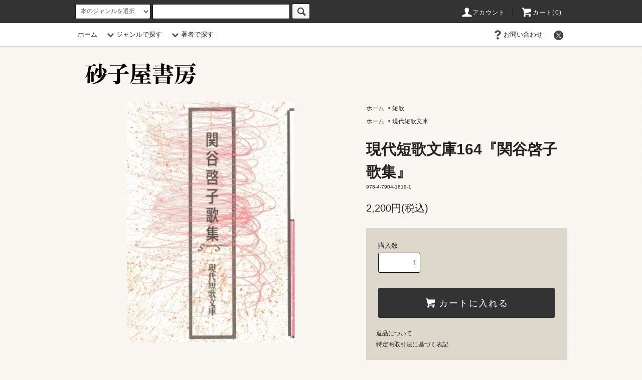

--- FILE ---
content_type: text/html; charset=EUC-JP
request_url: https://www.sunagoya.com/?pid=166301115
body_size: 11152
content:
<!DOCTYPE html PUBLIC "-//W3C//DTD XHTML 1.0 Transitional//EN" "http://www.w3.org/TR/xhtml1/DTD/xhtml1-transitional.dtd">
<html xmlns:og="http://ogp.me/ns#" xmlns:fb="http://www.facebook.com/2008/fbml" xmlns:mixi="http://mixi-platform.com/ns#" xmlns="http://www.w3.org/1999/xhtml" xml:lang="ja" lang="ja" dir="ltr">
<head>
<meta http-equiv="content-type" content="text/html; charset=euc-jp" />
<meta http-equiv="X-UA-Compatible" content="IE=edge,chrome=1" />
<title>現代短歌文庫164『関谷啓子歌集』 - 砂子屋書房</title>
<meta name="Keywords" content="現代短歌文庫164『関谷啓子歌集』,sunagoya,砂子屋書房,短歌,俳句,詩,評論" />
<meta name="Description" content="砂子屋書房は歌集・詩集を中心に、良作を出版・販売している出版社です" />
<meta name="Author" content="" />
<meta name="Copyright" content="GMOペパボ" />
<meta http-equiv="content-style-type" content="text/css" />
<meta http-equiv="content-script-type" content="text/javascript" />
<link rel="stylesheet" href="https://www.sunagoya.com/css/framework/colormekit.css" type="text/css" />
<link rel="stylesheet" href="https://www.sunagoya.com/css/framework/colormekit-responsive.css" type="text/css" />
<link rel="stylesheet" href="https://img07.shop-pro.jp/PA01461/965/css/2/index.css?cmsp_timestamp=20260101090704" type="text/css" />
<link rel="stylesheet" href="https://img07.shop-pro.jp/PA01461/965/css/2/product.css?cmsp_timestamp=20260101090704" type="text/css" />

<link rel="alternate" type="application/rss+xml" title="rss" href="https://www.sunagoya.com/?mode=rss" />
<link rel="shortcut icon" href="https://img07.shop-pro.jp/PA01461/965/favicon.ico?cmsp_timestamp=20260116131334" />
<script type="text/javascript" src="//ajax.googleapis.com/ajax/libs/jquery/1.11.0/jquery.min.js" ></script>
<meta property="og:title" content="現代短歌文庫164『関谷啓子歌集』 - 砂子屋書房" />
<meta property="og:description" content="砂子屋書房は歌集・詩集を中心に、良作を出版・販売している出版社です" />
<meta property="og:url" content="https://www.sunagoya.com?pid=166301115" />
<meta property="og:site_name" content="砂子屋書房" />
<meta property="og:image" content="https://img07.shop-pro.jp/PA01461/965/product/166301115.jpg?cmsp_timestamp=20220126132900"/>
<meta property="og:type" content="product" />
<meta property="product:price:amount" content="2200" />
<meta property="product:price:currency" content="JPY" />
<meta property="product:product_link" content="https://www.sunagoya.com?pid=166301115" />
<script>
  var Colorme = {"page":"product","shop":{"account_id":"PA01461965","title":"\u7802\u5b50\u5c4b\u66f8\u623f"},"basket":{"total_price":0,"items":[]},"customer":{"id":null},"inventory_control":"none","product":{"shop_uid":"PA01461965","id":166301115,"name":"\u73fe\u4ee3\u77ed\u6b4c\u6587\u5eab164\u300e\u95a2\u8c37\u5553\u5b50\u6b4c\u96c6\u300f","model_number":"978-4-7904-1819-1","stock_num":null,"sales_price":2000,"sales_price_including_tax":2200,"variants":[],"category":{"id_big":2684299,"id_small":0},"groups":[{"id":2546486}],"members_price":2000,"members_price_including_tax":2200}};

  (function() {
    function insertScriptTags() {
      var scriptTagDetails = [];
      var entry = document.getElementsByTagName('script')[0];

      scriptTagDetails.forEach(function(tagDetail) {
        var script = document.createElement('script');

        script.type = 'text/javascript';
        script.src = tagDetail.src;
        script.async = true;

        if( tagDetail.integrity ) {
          script.integrity = tagDetail.integrity;
          script.setAttribute('crossorigin', 'anonymous');
        }

        entry.parentNode.insertBefore(script, entry);
      })
    }

    window.addEventListener('load', insertScriptTags, false);
  })();
</script>

<script async src="https://www.googletagmanager.com/gtag/js?id=G-4RM9TKL4VD"></script>
<script>
  window.dataLayer = window.dataLayer || [];
  function gtag(){dataLayer.push(arguments);}
  gtag('js', new Date());
  
      gtag('config', 'G-4RM9TKL4VD', (function() {
      var config = {};
      if (Colorme && Colorme.customer && Colorme.customer.id != null) {
        config.user_id = Colorme.customer.id;
      }
      return config;
    })());
  
  </script><script type="text/javascript">
  document.addEventListener("DOMContentLoaded", function() {
    gtag("event", "view_item", {
      currency: "JPY",
      value: Colorme.product.sales_price_including_tax,
      items: [
        {
          item_id: Colorme.product.id,
          item_name: Colorme.product.name
        }
      ]
    });
  });
</script><script async src="https://zen.one/analytics.js"></script>
</head>
<body>
<meta name="colorme-acc-payload" content="?st=1&pt=10029&ut=166301115&at=PA01461965&v=20260120023915&re=&cn=a1a72e2c5769cfa0b510c89ccf1cfab0" width="1" height="1" alt="" /><script>!function(){"use strict";Array.prototype.slice.call(document.getElementsByTagName("script")).filter((function(t){return t.src&&t.src.match(new RegExp("dist/acc-track.js$"))})).forEach((function(t){return document.body.removeChild(t)})),function t(c){var r=arguments.length>1&&void 0!==arguments[1]?arguments[1]:0;if(!(r>=c.length)){var e=document.createElement("script");e.onerror=function(){return t(c,r+1)},e.src="https://"+c[r]+"/dist/acc-track.js?rev=3",document.body.appendChild(e)}}(["acclog001.shop-pro.jp","acclog002.shop-pro.jp"])}();</script>
<script async src="https://www.googletagmanager.com/gtag/js?id=G-4RM9TKL4VD"></script>
<script>
  window.dataLayer = window.dataLayer || [];
  function gtag(){dataLayer.push(arguments);}
  gtag('js', new Date());

  gtag('config', 'G-4RM9TKL4VD');
</script>

<script src="https://img.shop-pro.jp/tmpl_js/76/jquery.tile.js"></script>
<script src="https://img.shop-pro.jp/tmpl_js/76/jquery.skOuterClick.js"></script>
<script src="https://img.shop-pro.jp/tmpl_js/76/smoothscroll.js"></script>
<script src="https://img.shop-pro.jp/tmpl_js/76/utility.index.js"></script>

<div class="cart_in_modal__bg show_while_cart_in_connecting spinner" style="display: none;"></div>
<div id="wrapper">	
  <div id="header">
    <div class="header_top">
      <div class="header_top_inner container">
        <form action="https://www.sunagoya.com/" method="GET" class="search_form visible-desktop">
          <input type="hidden" name="mode" value="srh" /><input type="hidden" name="sort" value="n" />
          <select name="cid" class="search_select">
            <option value="">本のジャンルを選択</option>
                          <option value="2684299,0">短歌</option>
                          <option value="2684304,0">詩</option>
                          <option value="2684306,0">評論</option>
                          <option value="2684307,0">俳句</option>
                          <option value="2684308,0">学術</option>
                          <option value="2684309,0">小説</option>
                          <option value="2684310,0">エッセイ</option>
                          <option value="2684311,0">その他</option>
                      </select>
          <input type="text" name="keyword" class="search_box" />
          <button class="btn_search btn btn-xs"><i class="icon-lg-b icon-search"></i></button>
        </form>
        <ul class="header_nav_headline inline visible-desktop">
          <li>
            <a href="https://www.sunagoya.com/?mode=myaccount"><i class="icon-lg-w icon-user"></i>アカウント</a>
          </li>
                    <li class="headline_viewcart">
                        <a href="https://www.sunagoya.com/cart/proxy/basket?shop_id=PA01461965&shop_domain=sunagoya.com"><i class="icon-lg-w icon-cart"></i>カート(0)</span></a>
                      </li>
        </ul>
        <div class="header_nav_phone hidden-desktop">
          <span class="nav_btn_phone"><i class="icon-lg-w icon-list"></i>メニュー</span>
          <div class="header_nav_lst_phone">
            <ul class="unstyled">
              <li>
                <a href="./">ホーム</a>
              </li>
              <li>
                                <a href="https://www.sunagoya.com/cart/proxy/basket?shop_id=PA01461965&shop_domain=sunagoya.com">カートを見る</a>
                              </li>
              <li>
                <a href="https://www.sunagoya.com/?mode=myaccount">アカウント</a>
              </li>
                                                        <li>
                <a href="https://sunagoyabook.shop-pro.jp/customer/inquiries/new">お問い合わせ</a>
              </li>
            </ul>
          </div>
        </div>
      </div>
    </div>
    <div class="header_mid hidden-phone">
      <div class="header_mid_inner container">
        <div class="header_nav_global">
          <ul class="header_nav_global_left inline">
            <li><a href="./">ホーム</a></li>
            <li class="header_nav_global_left_category">
              <a href="javascript:void(0)"><i class="icon-lg-b icon-chevron_down"></i>ジャンルで探す</a>
              <div class="header_nav_global_box header_nav_global_box_catogory row">
                <p class="header_nav_global_box_heading col col-lg-3">
BOOK GENRE SEARCH</p>
                <div class="header_nav_global_box_detail col col-lg-9 row">
                                                                                    
                                            <ul class="row header_nav_global_box_lists col col-lg-4 col-md-4 col-sm-6 col-xs-12 unstyled">
                                        <li>
                      <a href="https://www.sunagoya.com/?mode=cate&cbid=2684299&csid=0&sort=n">
                        短歌
                      </a>
                    </li>
                                                                                                  <li>
                      <a href="https://www.sunagoya.com/?mode=cate&cbid=2684304&csid=0&sort=n">
                        詩
                      </a>
                    </li>
                                                                                                  <li>
                      <a href="https://www.sunagoya.com/?mode=cate&cbid=2684306&csid=0&sort=n">
                        評論
                      </a>
                    </li>
                                          </ul>
                      <ul class="row header_nav_global_box_lists col col-lg-4 col-md-4 col-sm-6 col-xs-12 unstyled">
                                                                                                  <li>
                      <a href="https://www.sunagoya.com/?mode=cate&cbid=2684307&csid=0&sort=n">
                        俳句
                      </a>
                    </li>
                                                                                                  <li>
                      <a href="https://www.sunagoya.com/?mode=cate&cbid=2684308&csid=0&sort=n">
                        学術
                      </a>
                    </li>
                                                                                                  <li>
                      <a href="https://www.sunagoya.com/?mode=cate&cbid=2684309&csid=0&sort=n">
                        小説
                      </a>
                    </li>
                                          </ul>
                      <ul class="row header_nav_global_box_lists col col-lg-4 col-md-4 col-sm-6 col-xs-12 unstyled">
                                                                                                  <li>
                      <a href="https://www.sunagoya.com/?mode=cate&cbid=2684310&csid=0&sort=n">
                        エッセイ
                      </a>
                    </li>
                                                                                                  <li>
                      <a href="https://www.sunagoya.com/?mode=cate&cbid=2684311&csid=0&sort=n">
                        その他
                      </a>
                    </li>
                                                              </ul>
                                                      </div>
              </div>
            </li>
                                          <li class="header_nav_global_left_group">
									<a href="javascript:void(0)"><i class="icon-lg-b icon-chevron_down"></i>著者で探す</a>
                  <div class="header_nav_global_box header_nav_global_box_group row">
                    <p class="header_nav_global_box_heading col col-lg-3">Auther SEARCH</p>
                    <div class="header_nav_global_box_detail col col-lg-9 row">
                                          
                                          <ul class="row header_nav_global_box_lists col col-lg-4 col-md-4 col-sm-6 col-xs-12 unstyled">
                            <li>
                <a href="https://www.sunagoya.com/?mode=grp&gid=2546486&sort=n">
                  現代短歌文庫
                </a>
              </li>
                                                                    <li>
                <a href="https://www.sunagoya.com/?mode=grp&gid=2546804&sort=n">
                  現代詩人文庫
                </a>
              </li>
                                                                    <li>
                <a href="https://www.sunagoya.com/?mode=grp&gid=2505136&sort=n">
                  馬場あき子
                </a>
              </li>
                                                                    <li>
                <a href="https://www.sunagoya.com/?mode=grp&gid=2505137&sort=n">
                  岡井隆
                </a>
              </li>
                                                                    <li>
                <a href="https://www.sunagoya.com/?mode=grp&gid=2505157&sort=n">
                  篠　弘
                </a>
              </li>
                                                                    <li>
                <a href="https://www.sunagoya.com/?mode=grp&gid=2505149&sort=n">
                  山中智恵子
                </a>
              </li>
                                                                    <li>
                <a href="https://www.sunagoya.com/?mode=grp&gid=2505147&sort=n">
                  森岡貞香
                </a>
              </li>
                                                                    <li>
                <a href="https://www.sunagoya.com/?mode=grp&gid=2505154&sort=n">
                  石田比呂志
                </a>
              </li>
                                    </ul>
                      <ul class="row header_nav_global_box_lists col col-lg-4 col-md-4 col-sm-6 col-xs-12 unstyled">
                                                                    <li>
                <a href="https://www.sunagoya.com/?mode=grp&gid=2505155&sort=n">
                  尾崎左永子
                </a>
              </li>
                                                                    <li>
                <a href="https://www.sunagoya.com/?mode=grp&gid=2505140&sort=n">
                  河野裕子
                </a>
              </li>
                                                                    <li>
                <a href="https://www.sunagoya.com/?mode=grp&gid=2505142&sort=n">
                  小池光
                </a>
              </li>
                                                                    <li>
                <a href="https://www.sunagoya.com/?mode=grp&gid=2505144&sort=n">
                  永田和宏
                </a>
              </li>
                                                                    <li>
                <a href="https://www.sunagoya.com/?mode=grp&gid=2505146&sort=n">
                  吉川宏志
                </a>
              </li>
                                                                    <li>
                <a href="https://www.sunagoya.com/?mode=grp&gid=2505158&sort=n">
                  伊藤一彦
                </a>
              </li>
                                                                    <li>
                <a href="https://www.sunagoya.com/?mode=grp&gid=2505159&sort=n">
                  久々湊盈子
                </a>
              </li>
                                                                    <li>
                <a href="https://www.sunagoya.com/?mode=grp&gid=2505160&sort=n">
                  日高堯子
                </a>
              </li>
                                    </ul>
                      <ul class="row header_nav_global_box_lists col col-lg-4 col-md-4 col-sm-6 col-xs-12 unstyled">
                                                                    <li>
                <a href="https://www.sunagoya.com/?mode=grp&gid=2505161&sort=n">
                  阿木津英
                </a>
              </li>
                                                                    <li>
                <a href="https://www.sunagoya.com/?mode=grp&gid=2505163&sort=n">
                  久我田鶴子
                </a>
              </li>
                                                                    <li>
                <a href="https://www.sunagoya.com/?mode=grp&gid=2505162&sort=n">
                  島田修三
                </a>
              </li>
                                                                    <li>
                <a href="https://www.sunagoya.com/?mode=grp&gid=2505165&sort=n">
                  米川千嘉子
                </a>
              </li>
                                                                    <li>
                <a href="https://www.sunagoya.com/?mode=grp&gid=2505166&sort=n">
                  大辻隆弘
                </a>
              </li>
                                                                    <li>
                <a href="https://www.sunagoya.com/?mode=grp&gid=2505167&sort=n">
                  紀野　恵
                </a>
              </li>
                                                                    <li>
                <a href="https://www.sunagoya.com/?mode=grp&gid=2505168&sort=n">
                  加藤治郎
                </a>
              </li>
                                                                    <li>
                <a href="https://www.sunagoya.com/?mode=grp&gid=2505148&sort=n">
                  安永蕗子
                </a>
              </li>
                                                  </ul>
                    </div>
                  </div>
                </li>
                          						
                      </ul>
          <ul class="header_nav_global_right inline">
                                    <li class="visible-desktop"><a href="https://sunagoyabook.shop-pro.jp/customer/inquiries/new"><i class="icon-lg-b icon-help"></i>お問い合わせ</a></li>
            <li>



                                                            <ul class="header_nav_global_social inline">
                  <li><a href="https://x.com/SuNaGoYa_shobou"><i class="icon-lg-b icon-c_twitter"></i></a></li>
                </ul>
            


            </li>
          </ul>
        </div>
      </div>
    </div>
    <div class="header_btm container clearfix">
              <h1 class="header_logo"><a href="./"><img src="https://img07.shop-pro.jp/PA01461/965/PA01461965.png?cmsp_timestamp=20260116131334" alt="砂子屋書房" /></a></h1>
      


                                   <p class="header_lead">砂子屋書房は歌集・詩集を中心に、<br>良作を出版・販売している出版社です</p>
      


                                   <!-- <ul class="header_nav_global_social inline visible-phone">
            <li><a href="https://x.com/SuNaGoYa_shobou"><i class="icon-lg-b icon-c_twitter"></i></a></li>
            <li><a href=""><i class="icon-lg-b icon-c_facebook"></i></a></li>
            <li><a href=""><i class="icon-lg-b icon-c_google"></i></a></li>
            <li><a href=""><i class="icon-lg-b icon-c_pinterest"></i></a></li>
          </ul>-->
      


          </div>
  </div>
  <div class="main row">
    <div id="contents" class="contents contents_detail col col-md-9 col-sm-12">
      <script src="https://img.shop-pro.jp/tmpl_js/76/utility.product.js"></script>

<div id="product" class="product">
      <form name="product_form" method="post" action="https://www.sunagoya.com/cart/proxy/basket/items/add">
      <div class="product_area clearfix">
        <div class="product_area_left col col-md-7 col-sm-12">
          
          <div class="container-section product_img col col-md-12 col-lg-12">
            <div class="product_img_main">
                              <img src="https://img07.shop-pro.jp/PA01461/965/product/166301115.jpg?cmsp_timestamp=20220126132900" class="product_img_main_img" alt="" />
                          </div>
                      </div>
          
          
                    
        </div>
        <div class="product_area_right col col-md-5 col-sm-12">
          
          <ul class="pankuzu_lists inline container">
            <li class="pankuzu_list"><a href="./">ホーム</a></li>
                          <li class="pankuzu_list">&nbsp;&gt;&nbsp;<a href="?mode=cate&cbid=2684299&csid=0&sort=n">短歌</a></li>
                                  </ul>
                      <ul class="pankuzu_lists inline container">
              <li class="pankuzu_list"><a href="./">ホーム</a></li>
                                                              <li class="pankuzu_list">&nbsp;&gt;&nbsp;<a href="https://www.sunagoya.com/?mode=grp&gid=2546486&sort=n">現代短歌文庫</a></li>
                          </ul>
                    

          <div id="product_detail_area" class="product_detail_area">
            
            <ul class="inline unstyled product_belong_lists">
                              <li class="product_belong_list">
                  <a href="?mode=cate&cbid=2684299&csid=0&sort=n" class="product_belong_list_link">短歌</a>
                </li>
                                                                                  <li class="product_belong_list">
                      <a href="https://www.sunagoya.com/?mode=grp&gid=2546486&sort=n" class="product_belong_list_link">現代短歌文庫</a>
                    </li>
                                                            </ul>
            

            
            <h2 class="product_name">現代短歌文庫164『関谷啓子歌集』</h2>
            

            
                          <p class="product_model">978-4-7904-1819-1</p>
                        

            
            <p class="product_price_area">
                              <span class="product_price">2,200円(税込)</span>
                          </p>
                                                
          </div>

          <div class="product_cart_area">
            
                        
                        
            <div class="product_cart_order row">
                              <div class="col col-lg-12 clearfix">
                  <div class="product_cart_select_name">購入数</div>
                  <input type="text" name="product_num" value="1" class="product_cart_init_num" />
                  <ul class="product_cart_init">
                    <li><a href="javascript:f_change_num2(document.product_form.product_num,'1',1,null);"></a></li>
                    <li><a href="javascript:f_change_num2(document.product_form.product_num,'0',1,null);"></a></li>
                  </ul>
                  <div class="product_cart_unit"></div>
                </div>
                <div class="col col-lg-12">
                                    <span class="disable_cartin">
                    <button class="btn btn-block btn-addcart" type="submit">
                      <i class="icon-lg-w icon-cart"></i><span>カートに入れる</span>
                    </button>
                  </span>
                                                    </div>
                            <p class="stock_error hide"></p>

                            <div class="cart_in_modal cart_modal__close" style="display: none;">
                <div class="cart_in_modal__outline not_bubbling">
                  <label class="cart_modal__close cart_in_modal__close-icon">
                  </label>
                  <p class="cart_in_modal__heading">
                    こちらの商品が<br class="sp-br">カートに入りました
                  </p>
                  <div class="cart_in_modal__detail">
                                        <div class="cart_in_modal__image-wrap">
                      <img src="https://img07.shop-pro.jp/PA01461/965/product/166301115.jpg?cmsp_timestamp=20220126132900" alt="" class="cart_in_modal__image" />
                    </div>
                                        <p class="cart_in_modal__name">
                      現代短歌文庫164『関谷啓子歌集』
                    </p>
                  </div>
                  <div class="cart_in_modal__button-wrap">
                    <button class="cart_view_with_async cart_in_modal__button cart_in_modal__button--solid">かごの中身を見る</button>
                    <p class="cart_modal__close cart_in_modal__text-link">ショッピングを続ける</p>
                  </div>
                </div>
              </div>
              <div class="cart_in_error_modal cart_in_error__close" style="display: none;">
                <div class="cart_in_modal__outline not_bubbling">
                  <label class="cart_in_error__close cart_in_modal__close-icon">
                  </label>
                  <p class="cart_in_error_message cart_in_error_modal__heading"></p>
                  <div class="cart_in_modal__button-wrap">
                    <button class="cart_in_error__close cart_in_modal__button cart_in_modal__button--solid">ショッピングを続ける</button>
                  </div>
                </div>
              </div>
              
            </div>
            
            <ul class="product_related_lists unstyled">
                            <li class="product_related_list"><a href="https://www.sunagoya.com/?mode=sk#cancel">返品について</a></li>
              <li class="product_related_list"><a href="https://www.sunagoya.com/?mode=sk#info">特定商取引法に基づく表記</a></li>
            </ul>
          </div>

          
          <ul class="product_social_lists unstyled">
            <li>
              <div class="line-it-button" data-lang="ja" data-type="share-a" data-ver="3"
                         data-color="default" data-size="small" data-count="false" style="display: none;"></div>
                       <script src="https://www.line-website.com/social-plugins/js/thirdparty/loader.min.js" async="async" defer="defer"></script>
              
              <a href="https://twitter.com/share" class="twitter-share-button" data-url="https://www.sunagoya.com/?pid=166301115" data-text="" data-lang="ja" >ツイート</a>
<script charset="utf-8">!function(d,s,id){var js,fjs=d.getElementsByTagName(s)[0],p=/^http:/.test(d.location)?'http':'https';if(!d.getElementById(id)){js=d.createElement(s);js.id=id;js.src=p+'://platform.twitter.com/widgets.js';fjs.parentNode.insertBefore(js,fjs);}}(document, 'script', 'twitter-wjs');</script>
            </li>
          </ul>
          

          
          					<!--
          <ul class="product_related_lists unstyled">
            <li class="product_related_list">
              <a href="mailto:?subject=%E3%80%90%E7%A0%82%E5%AD%90%E5%B1%8B%E6%9B%B8%E6%88%BF%E3%80%91%E3%81%AE%E3%80%8C%E7%8F%BE%E4%BB%A3%E7%9F%AD%E6%AD%8C%E6%96%87%E5%BA%AB164%E3%80%8E%E9%96%A2%E8%B0%B7%E5%95%93%E5%AD%90%E6%AD%8C%E9%9B%86%E3%80%8F%E3%80%8D%E3%81%8C%E3%81%8A%E3%81%99%E3%81%99%E3%82%81%E3%81%A7%E3%81%99%EF%BC%81&body=%0D%0A%0D%0A%E2%96%A0%E5%95%86%E5%93%81%E3%80%8C%E7%8F%BE%E4%BB%A3%E7%9F%AD%E6%AD%8C%E6%96%87%E5%BA%AB164%E3%80%8E%E9%96%A2%E8%B0%B7%E5%95%93%E5%AD%90%E6%AD%8C%E9%9B%86%E3%80%8F%E3%80%8D%E3%81%AEURL%0D%0Ahttps%3A%2F%2Fwww.sunagoya.com%2F%3Fpid%3D166301115%0D%0A%0D%0A%E2%96%A0%E3%82%B7%E3%83%A7%E3%83%83%E3%83%97%E3%81%AEURL%0Ahttps%3A%2F%2Fwww.sunagoya.com%2F"><i class="icon-lg-b icon-chevron_left"></i>この商品を友達に教える</a>
            </li>
            <li class="product_related_list">
              <a href="https://sunagoyabook.shop-pro.jp/customer/products/166301115/inquiries/new"><i class="icon-lg-b icon-chevron_left"></i>この商品について問い合わせる</a>
            </li>
            <li class="product_related_list">
              <a href="https://www.sunagoya.com/?mode=cate&cbid=2684299&csid=0&sort=n"><i class="icon-lg-b icon-chevron_left"></i>買い物を続ける</a>
            </li>
          </ul>

-->
          

        </div>
      </div>
      <div class="row">



                                          
          <div class="product_explain">
            『最後の夏』（全篇）、『ガラスの花』（抄）、『雨の領域』（抄）、『迷子の飛行船』（抄）、『硝子工房』（抄）、<br />
『梨色の日々』（抄）、歌論・エッセイ4編。<br />
解説：毛利文平、花山多佳子、山下雅人、佐伯裕子、中川佐和子、藤本喜久恵、日高堯子、古谷智子、菱川善夫、萩岡良博、<br />
大島史洋、高田流子、藤原龍一郎、黒崎由起子、高旨清美。
          </div>
          
                


        
                

      </div>
      <input type="hidden" name="user_hash" value="e19c08e5be976b9e7b264e0f690f5eda"><input type="hidden" name="members_hash" value="e19c08e5be976b9e7b264e0f690f5eda"><input type="hidden" name="shop_id" value="PA01461965"><input type="hidden" name="product_id" value="166301115"><input type="hidden" name="members_id" value=""><input type="hidden" name="back_url" value="https://www.sunagoya.com/?pid=166301115"><input type="hidden" name="reference_token" value="16f9909c4d454d029ab2329fc629c25e"><input type="hidden" name="shop_domain" value="sunagoya.com">
    </form>
  </div>

    </div>
    <div id="side" class="side col col-md-3 col-sm-12 hidden-phone">
          </div>
    <div id="side" class="side col col-lg-3 col-sm-12 visible-phone">
      
                        <div class="side_category">
            <h3 class="heading side_category_heading">カテゴリーから探す</h3>
            <ul class="lists side_category_lists unstyled">
                              <li class="list side_category_list">
                  <a href="https://www.sunagoya.com/?mode=cate&cbid=2684299&csid=0&sort=n" class="list_link show">
                    <span class="list_icon_arrow icon-lg-b icon-chevron_right"></span>
                    <span class="list_link_name">短歌</span>
                  </a>
                                  </li>
                              <li class="list side_category_list">
                  <a href="https://www.sunagoya.com/?mode=cate&cbid=2684304&csid=0&sort=n" class="list_link show">
                    <span class="list_icon_arrow icon-lg-b icon-chevron_right"></span>
                    <span class="list_link_name">詩</span>
                  </a>
                                  </li>
                              <li class="list side_category_list">
                  <a href="https://www.sunagoya.com/?mode=cate&cbid=2684306&csid=0&sort=n" class="list_link show">
                    <span class="list_icon_arrow icon-lg-b icon-chevron_right"></span>
                    <span class="list_link_name">評論</span>
                  </a>
                                  </li>
                              <li class="list side_category_list">
                  <a href="https://www.sunagoya.com/?mode=cate&cbid=2684307&csid=0&sort=n" class="list_link show">
                    <span class="list_icon_arrow icon-lg-b icon-chevron_right"></span>
                    <span class="list_link_name">俳句</span>
                  </a>
                                  </li>
                              <li class="list side_category_list">
                  <a href="https://www.sunagoya.com/?mode=cate&cbid=2684308&csid=0&sort=n" class="list_link show">
                    <span class="list_icon_arrow icon-lg-b icon-chevron_right"></span>
                    <span class="list_link_name">学術</span>
                  </a>
                                  </li>
                              <li class="list side_category_list">
                  <a href="https://www.sunagoya.com/?mode=cate&cbid=2684309&csid=0&sort=n" class="list_link show">
                    <span class="list_icon_arrow icon-lg-b icon-chevron_right"></span>
                    <span class="list_link_name">小説</span>
                  </a>
                                  </li>
                              <li class="list side_category_list">
                  <a href="https://www.sunagoya.com/?mode=cate&cbid=2684310&csid=0&sort=n" class="list_link show">
                    <span class="list_icon_arrow icon-lg-b icon-chevron_right"></span>
                    <span class="list_link_name">エッセイ</span>
                  </a>
                                  </li>
                              <li class="list side_category_list">
                  <a href="https://www.sunagoya.com/?mode=cate&cbid=2684311&csid=0&sort=n" class="list_link show">
                    <span class="list_icon_arrow icon-lg-b icon-chevron_right"></span>
                    <span class="list_link_name">その他</span>
                  </a>
                                  </li>
                          </ul>
          </div>
                                                                                                                      
      
                        <div class="side_group">
            <h3 class="side_group_heading heading">グループから探す</h3>
            <ul class="side_group_lists lists unstyled">
                      <li class="side_group_list list">
                <a href="https://www.sunagoya.com/?mode=grp&gid=2546486&sort=n" class="list_link show">
                  <span class="list_icon_arrow icon-lg-b icon-chevron_right"></span>
                  <span class="list_link_name">現代短歌文庫</span>
                </a>
              </li>
                                    <li class="side_group_list list">
                <a href="https://www.sunagoya.com/?mode=grp&gid=2546804&sort=n" class="list_link show">
                  <span class="list_icon_arrow icon-lg-b icon-chevron_right"></span>
                  <span class="list_link_name">現代詩人文庫</span>
                </a>
              </li>
                                    <li class="side_group_list list">
                <a href="https://www.sunagoya.com/?mode=grp&gid=2505136&sort=n" class="list_link show">
                  <span class="list_icon_arrow icon-lg-b icon-chevron_right"></span>
                  <span class="list_link_name">馬場あき子</span>
                </a>
              </li>
                                    <li class="side_group_list list">
                <a href="https://www.sunagoya.com/?mode=grp&gid=2505137&sort=n" class="list_link show">
                  <span class="list_icon_arrow icon-lg-b icon-chevron_right"></span>
                  <span class="list_link_name">岡井隆</span>
                </a>
              </li>
                                    <li class="side_group_list list">
                <a href="https://www.sunagoya.com/?mode=grp&gid=2505157&sort=n" class="list_link show">
                  <span class="list_icon_arrow icon-lg-b icon-chevron_right"></span>
                  <span class="list_link_name">篠　弘</span>
                </a>
              </li>
                                    <li class="side_group_list list">
                <a href="https://www.sunagoya.com/?mode=grp&gid=2505149&sort=n" class="list_link show">
                  <span class="list_icon_arrow icon-lg-b icon-chevron_right"></span>
                  <span class="list_link_name">山中智恵子</span>
                </a>
              </li>
                                    <li class="side_group_list list">
                <a href="https://www.sunagoya.com/?mode=grp&gid=2505147&sort=n" class="list_link show">
                  <span class="list_icon_arrow icon-lg-b icon-chevron_right"></span>
                  <span class="list_link_name">森岡貞香</span>
                </a>
              </li>
                                    <li class="side_group_list list">
                <a href="https://www.sunagoya.com/?mode=grp&gid=2505154&sort=n" class="list_link show">
                  <span class="list_icon_arrow icon-lg-b icon-chevron_right"></span>
                  <span class="list_link_name">石田比呂志</span>
                </a>
              </li>
                                    <li class="side_group_list list">
                <a href="https://www.sunagoya.com/?mode=grp&gid=2505155&sort=n" class="list_link show">
                  <span class="list_icon_arrow icon-lg-b icon-chevron_right"></span>
                  <span class="list_link_name">尾崎左永子</span>
                </a>
              </li>
                                    <li class="side_group_list list">
                <a href="https://www.sunagoya.com/?mode=grp&gid=2505140&sort=n" class="list_link show">
                  <span class="list_icon_arrow icon-lg-b icon-chevron_right"></span>
                  <span class="list_link_name">河野裕子</span>
                </a>
              </li>
                                    <li class="side_group_list list">
                <a href="https://www.sunagoya.com/?mode=grp&gid=2505142&sort=n" class="list_link show">
                  <span class="list_icon_arrow icon-lg-b icon-chevron_right"></span>
                  <span class="list_link_name">小池光</span>
                </a>
              </li>
                                    <li class="side_group_list list">
                <a href="https://www.sunagoya.com/?mode=grp&gid=2505144&sort=n" class="list_link show">
                  <span class="list_icon_arrow icon-lg-b icon-chevron_right"></span>
                  <span class="list_link_name">永田和宏</span>
                </a>
              </li>
                                    <li class="side_group_list list">
                <a href="https://www.sunagoya.com/?mode=grp&gid=2505146&sort=n" class="list_link show">
                  <span class="list_icon_arrow icon-lg-b icon-chevron_right"></span>
                  <span class="list_link_name">吉川宏志</span>
                </a>
              </li>
                                    <li class="side_group_list list">
                <a href="https://www.sunagoya.com/?mode=grp&gid=2505158&sort=n" class="list_link show">
                  <span class="list_icon_arrow icon-lg-b icon-chevron_right"></span>
                  <span class="list_link_name">伊藤一彦</span>
                </a>
              </li>
                                    <li class="side_group_list list">
                <a href="https://www.sunagoya.com/?mode=grp&gid=2505159&sort=n" class="list_link show">
                  <span class="list_icon_arrow icon-lg-b icon-chevron_right"></span>
                  <span class="list_link_name">久々湊盈子</span>
                </a>
              </li>
                                    <li class="side_group_list list">
                <a href="https://www.sunagoya.com/?mode=grp&gid=2505160&sort=n" class="list_link show">
                  <span class="list_icon_arrow icon-lg-b icon-chevron_right"></span>
                  <span class="list_link_name">日高堯子</span>
                </a>
              </li>
                                    <li class="side_group_list list">
                <a href="https://www.sunagoya.com/?mode=grp&gid=2505161&sort=n" class="list_link show">
                  <span class="list_icon_arrow icon-lg-b icon-chevron_right"></span>
                  <span class="list_link_name">阿木津英</span>
                </a>
              </li>
                                    <li class="side_group_list list">
                <a href="https://www.sunagoya.com/?mode=grp&gid=2505163&sort=n" class="list_link show">
                  <span class="list_icon_arrow icon-lg-b icon-chevron_right"></span>
                  <span class="list_link_name">久我田鶴子</span>
                </a>
              </li>
                                    <li class="side_group_list list">
                <a href="https://www.sunagoya.com/?mode=grp&gid=2505162&sort=n" class="list_link show">
                  <span class="list_icon_arrow icon-lg-b icon-chevron_right"></span>
                  <span class="list_link_name">島田修三</span>
                </a>
              </li>
                                    <li class="side_group_list list">
                <a href="https://www.sunagoya.com/?mode=grp&gid=2505165&sort=n" class="list_link show">
                  <span class="list_icon_arrow icon-lg-b icon-chevron_right"></span>
                  <span class="list_link_name">米川千嘉子</span>
                </a>
              </li>
                                    <li class="side_group_list list">
                <a href="https://www.sunagoya.com/?mode=grp&gid=2505166&sort=n" class="list_link show">
                  <span class="list_icon_arrow icon-lg-b icon-chevron_right"></span>
                  <span class="list_link_name">大辻隆弘</span>
                </a>
              </li>
                                    <li class="side_group_list list">
                <a href="https://www.sunagoya.com/?mode=grp&gid=2505167&sort=n" class="list_link show">
                  <span class="list_icon_arrow icon-lg-b icon-chevron_right"></span>
                  <span class="list_link_name">紀野　恵</span>
                </a>
              </li>
                                    <li class="side_group_list list">
                <a href="https://www.sunagoya.com/?mode=grp&gid=2505168&sort=n" class="list_link show">
                  <span class="list_icon_arrow icon-lg-b icon-chevron_right"></span>
                  <span class="list_link_name">加藤治郎</span>
                </a>
              </li>
                                    <li class="side_group_list list">
                <a href="https://www.sunagoya.com/?mode=grp&gid=2505148&sort=n" class="list_link show">
                  <span class="list_icon_arrow icon-lg-b icon-chevron_right"></span>
                  <span class="list_link_name">安永蕗子</span>
                </a>
              </li>
                    </ul>
          </div>
                    
      
            
    </div>
  </div>
  <div id="footer" class="footer">
          
            
      
              <div class="footer_inner footer_recommend">
          <h2 class="heading footer_heading footer_recommend_heading">おすすめ商品</h2>
          <div class="visible-phone">
            <ul class="footer_lists footer_recommend_lists row unstyled">
                              <li class="col col-sm-4 footer_list footer_recommend_list ">
                  <a href="?pid=181599218">
                                          <img src="https://img07.shop-pro.jp/PA01461/965/product/181599218_th.jpg?cmsp_timestamp=20240702110015" alt="『三本のやまぼふし』花山多佳子" class="footer_list_img footer_recommend_list_img show item_img" />
                                      </a>
                  <a href="?pid=181599218">
                    <span class="item_name show">『三本のやまぼふし』花山多佳子</span>
                  </a>
                                                                                <span class="item_price show">3,300円(税込)</span>
                                                      </li>
                              <li class="col col-sm-4 footer_list footer_recommend_list ">
                  <a href="?pid=186872551">
                                          <img src="https://img07.shop-pro.jp/PA01461/965/product/186872551_th.jpg?cmsp_timestamp=20250530113133" alt="『佐竹彌生全歌集』" class="footer_list_img footer_recommend_list_img show item_img" />
                                      </a>
                  <a href="?pid=186872551">
                    <span class="item_name show">『佐竹彌生全歌集』</span>
                  </a>
                                                                                <span class="item_price show">3,850円(税込)</span>
                                                      </li>
                              <li class="col col-sm-4 footer_list footer_recommend_list ">
                  <a href="?pid=187496265">
                                          <img src="https://img07.shop-pro.jp/PA01461/965/product/187496265_th.jpg?cmsp_timestamp=20250709105526" alt="『草野心平』近藤洋太" class="footer_list_img footer_recommend_list_img show item_img" />
                                      </a>
                  <a href="?pid=187496265">
                    <span class="item_name show">『草野心平』近藤洋太</span>
                  </a>
                                                                                <span class="item_price show">3,850円(税込)</span>
                                                      </li>
                              <li class="col col-sm-4 footer_list footer_recommend_list hidden-phone">
                  <a href="?pid=187646059">
                                          <img src="https://img07.shop-pro.jp/PA01461/965/product/187646059_th.jpg?cmsp_timestamp=20250718132631" alt="『草一葉』阿木津英" class="footer_list_img footer_recommend_list_img show item_img" />
                                      </a>
                  <a href="?pid=187646059">
                    <span class="item_name show">『草一葉』阿木津英</span>
                  </a>
                                                                                <span class="item_price show">3,300円(税込)</span>
                                                      </li>
                              <li class="col col-sm-4 footer_list footer_recommend_list hidden-phone">
                  <a href="?pid=188780114">
                                          <img src="https://img07.shop-pro.jp/PA01461/965/product/188780114_th.jpg?cmsp_timestamp=20251007145120" alt="現代短歌文庫172 『齋藤芳生歌集』" class="footer_list_img footer_recommend_list_img show item_img" />
                                      </a>
                  <a href="?pid=188780114">
                    <span class="item_name show">現代短歌文庫172 『齋藤芳生歌集』</span>
                  </a>
                                                                                <span class="item_price show">2,200円(税込)</span>
                                                      </li>
                              <li class="col col-sm-4 footer_list footer_recommend_list hidden-phone">
                  <a href="?pid=189240103">
                                          <img src="https://img07.shop-pro.jp/PA01461/965/product/189240103_th.jpg?cmsp_timestamp=20251105113418" alt="現代短歌文庫173『黒木三千代歌集』" class="footer_list_img footer_recommend_list_img show item_img" />
                                      </a>
                  <a href="?pid=189240103">
                    <span class="item_name show">現代短歌文庫173『黒木三千代歌集』</span>
                  </a>
                                                                                <span class="item_price show">2,200円(税込)</span>
                                                      </li>
                              <li class="col col-sm-4 footer_list footer_recommend_list hidden-phone">
                  <a href="?pid=189658763">
                                          <img src="https://img07.shop-pro.jp/PA01461/965/product/189658763_th.jpg?cmsp_timestamp=20251204111257" alt="『異人論ノート』赤坂憲雄" class="footer_list_img footer_recommend_list_img show item_img" />
                                      </a>
                  <a href="?pid=189658763">
                    <span class="item_name show">『異人論ノート』赤坂憲雄</span>
                  </a>
                                                                                <span class="item_price show">2,750円(税込)</span>
                                                      </li>
                              <li class="col col-sm-4 footer_list footer_recommend_list hidden-phone">
                  <a href="?pid=189761255">
                                          <img src="https://img07.shop-pro.jp/PA01461/965/product/189761255_th.jpg?cmsp_timestamp=20251211142407" alt="『光の肖像』山下泉" class="footer_list_img footer_recommend_list_img show item_img" />
                                      </a>
                  <a href="?pid=189761255">
                    <span class="item_name show">『光の肖像』山下泉</span>
                  </a>
                                                                                <span class="item_price show">3,300円(税込)</span>
                                                      </li>
                              <li class="col col-sm-4 footer_list footer_recommend_list hidden-phone">
                  <a href="?pid=190143547">
                                          <img src="https://img07.shop-pro.jp/PA01461/965/product/190143547_th.jpg?cmsp_timestamp=20260116105014" alt="『竜の眠つてゐた跡』澤村斉美" class="footer_list_img footer_recommend_list_img show item_img" />
                                      </a>
                  <a href="?pid=190143547">
                    <span class="item_name show">『竜の眠つてゐた跡』澤村斉美</span>
                  </a>
                                                                                <span class="item_price show">3,300円(税込)</span>
                                                      </li>
                              <li class="col col-sm-4 footer_list footer_recommend_list hidden-phone">
                  <a href="?pid=173346630">
                                          <img src="https://img07.shop-pro.jp/PA01461/965/product/173346630_th.jpg?cmsp_timestamp=20230301134634" alt="『いま二センチ』永田紅" class="footer_list_img footer_recommend_list_img show item_img" />
                                      </a>
                  <a href="?pid=173346630">
                    <span class="item_name show">『いま二センチ』永田紅</span>
                  </a>
                                                                                <span class="item_price show">3,300円(税込)</span>
                                                      </li>
                              <li class="col col-sm-4 footer_list footer_recommend_list hidden-phone">
                  <a href="?pid=169732230">
                                          <img src="https://img07.shop-pro.jp/PA01461/965/product/169732230_th.jpg?cmsp_timestamp=20220916111504" alt="『サーベルと燕』小池光" class="footer_list_img footer_recommend_list_img show item_img" />
                                      </a>
                  <a href="?pid=169732230">
                    <span class="item_name show">『サーベルと燕』小池光</span>
                  </a>
                                                                                <span class="item_price show">3,300円(税込)</span>
                                                      </li>
                              <li class="col col-sm-4 footer_list footer_recommend_list hidden-phone">
                  <a href="?pid=176874918">
                                          <img src="https://img07.shop-pro.jp/PA01461/965/product/176874918_th.jpg?cmsp_timestamp=20230901113146" alt="『青蝉』吉川宏志" class="footer_list_img footer_recommend_list_img show item_img" />
                                      </a>
                  <a href="?pid=176874918">
                    <span class="item_name show">『青蝉』吉川宏志</span>
                  </a>
                                                                                <span class="item_price show">1,980円(税込)</span>
                                                      </li>
                              <li class="col col-sm-4 footer_list footer_recommend_list hidden-phone">
                  <a href="?pid=179734350">
                                          <img src="https://img07.shop-pro.jp/PA01461/965/product/179734350_th.jpg?cmsp_timestamp=20240301112419" alt="『三年有半』内藤明" class="footer_list_img footer_recommend_list_img show item_img" />
                                      </a>
                  <a href="?pid=179734350">
                    <span class="item_name show">『三年有半』内藤明</span>
                  </a>
                                                                                <span class="item_price show">3,300円(税込)</span>
                                                      </li>
                              <li class="col col-sm-4 footer_list footer_recommend_list hidden-phone">
                  <a href="?pid=178185443">
                                          <img src="https://img07.shop-pro.jp/PA01461/965/product/178185443_th.jpg?cmsp_timestamp=20231117105306" alt="『声は霧雨』富田睦子" class="footer_list_img footer_recommend_list_img show item_img" />
                                      </a>
                  <a href="?pid=178185443">
                    <span class="item_name show">『声は霧雨』富田睦子</span>
                  </a>
                                                                                <span class="item_price show">3,300円(税込)</span>
                                                      </li>
                              <li class="col col-sm-4 footer_list footer_recommend_list hidden-phone">
                  <a href="?pid=167118676">
                                          <img src="https://img07.shop-pro.jp/PA01461/965/product/167118676_th.jpg?cmsp_timestamp=20220311152333" alt="『遣唐使のものがたり』紀野恵" class="footer_list_img footer_recommend_list_img show item_img" />
                                      </a>
                  <a href="?pid=167118676">
                    <span class="item_name show">『遣唐使のものがたり』紀野恵</span>
                  </a>
                                                                                <span class="item_price show">3,300円(税込)</span>
                                                      </li>
                              <li class="col col-sm-4 footer_list footer_recommend_list hidden-phone">
                  <a href="?pid=157134651">
                                          <img src="https://img07.shop-pro.jp/PA01461/965/product/157134651_th.jpg?cmsp_timestamp=20210419162115" alt="『森岡貞香全歌集』森岡貞香" class="footer_list_img footer_recommend_list_img show item_img" />
                                      </a>
                  <a href="?pid=157134651">
                    <span class="item_name show">『森岡貞香全歌集』森岡貞香</span>
                  </a>
                                                                                <span class="item_price show">13,200円(税込)</span>
                                                      </li>
                              <li class="col col-sm-4 footer_list footer_recommend_list hidden-phone">
                  <a href="?pid=156424978">
                                          <img src="https://img07.shop-pro.jp/PA01461/965/product/156424978_th.jpg?cmsp_timestamp=20201223141639" alt="現代短歌文庫110『小島ゆかり歌集』" class="footer_list_img footer_recommend_list_img show item_img" />
                                      </a>
                  <a href="?pid=156424978">
                    <span class="item_name show">現代短歌文庫110『小島ゆかり歌集』</span>
                  </a>
                                                                                <span class="item_price show">1,760円(税込)</span>
                                                      </li>
                              <li class="col col-sm-4 footer_list footer_recommend_list hidden-phone">
                  <a href="?pid=156425820">
                                          <img src="https://img07.shop-pro.jp/PA01461/965/product/156425820_th.jpg?cmsp_timestamp=20201223142428" alt="現代短歌文庫135『吉川宏志歌集』" class="footer_list_img footer_recommend_list_img show item_img" />
                                      </a>
                  <a href="?pid=156425820">
                    <span class="item_name show">現代短歌文庫135『吉川宏志歌集』</span>
                  </a>
                                                                                <span class="item_price show">2,200円(税込)</span>
                                                      </li>
                          </ul>
                          <div class="more-prd btn btn-block btn-more hidden-tablet hidden-desktop">
                <span>もっと見る</span>
              </div>
                      </div>
          <div class="hidden-phone">
            <ul class="footer_lists footer_recommend_lists row unstyled">
                              <li class="col col-sm-4 footer_list footer_recommend_list ">
                  <a href="?pid=181599218">
                                          <img src="https://img07.shop-pro.jp/PA01461/965/product/181599218_th.jpg?cmsp_timestamp=20240702110015" alt="『三本のやまぼふし』花山多佳子" class="footer_list_img footer_recommend_list_img show item_img" />
                                      </a>
                  <a href="?pid=181599218">
                    <span class="item_name show">『三本のやまぼふし』花山多佳子</span>
                  </a>
                                                                                <span class="item_price show">3,300円(税込)</span>
                                                      </li>
                              <li class="col col-sm-4 footer_list footer_recommend_list ">
                  <a href="?pid=186872551">
                                          <img src="https://img07.shop-pro.jp/PA01461/965/product/186872551_th.jpg?cmsp_timestamp=20250530113133" alt="『佐竹彌生全歌集』" class="footer_list_img footer_recommend_list_img show item_img" />
                                      </a>
                  <a href="?pid=186872551">
                    <span class="item_name show">『佐竹彌生全歌集』</span>
                  </a>
                                                                                <span class="item_price show">3,850円(税込)</span>
                                                      </li>
                              <li class="col col-sm-4 footer_list footer_recommend_list ">
                  <a href="?pid=187496265">
                                          <img src="https://img07.shop-pro.jp/PA01461/965/product/187496265_th.jpg?cmsp_timestamp=20250709105526" alt="『草野心平』近藤洋太" class="footer_list_img footer_recommend_list_img show item_img" />
                                      </a>
                  <a href="?pid=187496265">
                    <span class="item_name show">『草野心平』近藤洋太</span>
                  </a>
                                                                                <span class="item_price show">3,850円(税込)</span>
                                                      </li>
                              <li class="col col-sm-4 footer_list footer_recommend_list hidden-phone">
                  <a href="?pid=187646059">
                                          <img src="https://img07.shop-pro.jp/PA01461/965/product/187646059_th.jpg?cmsp_timestamp=20250718132631" alt="『草一葉』阿木津英" class="footer_list_img footer_recommend_list_img show item_img" />
                                      </a>
                  <a href="?pid=187646059">
                    <span class="item_name show">『草一葉』阿木津英</span>
                  </a>
                                                                                <span class="item_price show">3,300円(税込)</span>
                                                      </li>
                              <li class="col col-sm-4 footer_list footer_recommend_list hidden-phone">
                  <a href="?pid=188780114">
                                          <img src="https://img07.shop-pro.jp/PA01461/965/product/188780114_th.jpg?cmsp_timestamp=20251007145120" alt="現代短歌文庫172 『齋藤芳生歌集』" class="footer_list_img footer_recommend_list_img show item_img" />
                                      </a>
                  <a href="?pid=188780114">
                    <span class="item_name show">現代短歌文庫172 『齋藤芳生歌集』</span>
                  </a>
                                                                                <span class="item_price show">2,200円(税込)</span>
                                                      </li>
                              <li class="col col-sm-4 footer_list footer_recommend_list hidden-phone">
                  <a href="?pid=189240103">
                                          <img src="https://img07.shop-pro.jp/PA01461/965/product/189240103_th.jpg?cmsp_timestamp=20251105113418" alt="現代短歌文庫173『黒木三千代歌集』" class="footer_list_img footer_recommend_list_img show item_img" />
                                      </a>
                  <a href="?pid=189240103">
                    <span class="item_name show">現代短歌文庫173『黒木三千代歌集』</span>
                  </a>
                                                                                <span class="item_price show">2,200円(税込)</span>
                                                      </li>
                              <li class="col col-sm-4 footer_list footer_recommend_list hidden-phone">
                  <a href="?pid=189658763">
                                          <img src="https://img07.shop-pro.jp/PA01461/965/product/189658763_th.jpg?cmsp_timestamp=20251204111257" alt="『異人論ノート』赤坂憲雄" class="footer_list_img footer_recommend_list_img show item_img" />
                                      </a>
                  <a href="?pid=189658763">
                    <span class="item_name show">『異人論ノート』赤坂憲雄</span>
                  </a>
                                                                                <span class="item_price show">2,750円(税込)</span>
                                                      </li>
                              <li class="col col-sm-4 footer_list footer_recommend_list hidden-phone">
                  <a href="?pid=189761255">
                                          <img src="https://img07.shop-pro.jp/PA01461/965/product/189761255_th.jpg?cmsp_timestamp=20251211142407" alt="『光の肖像』山下泉" class="footer_list_img footer_recommend_list_img show item_img" />
                                      </a>
                  <a href="?pid=189761255">
                    <span class="item_name show">『光の肖像』山下泉</span>
                  </a>
                                                                                <span class="item_price show">3,300円(税込)</span>
                                                      </li>
                              <li class="col col-sm-4 footer_list footer_recommend_list hidden-phone">
                  <a href="?pid=190143547">
                                          <img src="https://img07.shop-pro.jp/PA01461/965/product/190143547_th.jpg?cmsp_timestamp=20260116105014" alt="『竜の眠つてゐた跡』澤村斉美" class="footer_list_img footer_recommend_list_img show item_img" />
                                      </a>
                  <a href="?pid=190143547">
                    <span class="item_name show">『竜の眠つてゐた跡』澤村斉美</span>
                  </a>
                                                                                <span class="item_price show">3,300円(税込)</span>
                                                      </li>
                              <li class="col col-sm-4 footer_list footer_recommend_list hidden-phone">
                  <a href="?pid=173346630">
                                          <img src="https://img07.shop-pro.jp/PA01461/965/product/173346630_th.jpg?cmsp_timestamp=20230301134634" alt="『いま二センチ』永田紅" class="footer_list_img footer_recommend_list_img show item_img" />
                                      </a>
                  <a href="?pid=173346630">
                    <span class="item_name show">『いま二センチ』永田紅</span>
                  </a>
                                                                                <span class="item_price show">3,300円(税込)</span>
                                                      </li>
                          </ul>
          </div>
        </div>
            
    
    
        



                            <!--<div class="footer_inner footer_banner">  
          <ul class="row unstyled">
            <li class="col col-sm-6 col-lg-3"><a href=""><img src="https://img.shop-pro.jp/tmpl_img/76/footer_banner.png" alt="左から1番目のバナーの説明文" /></a></li>
            <li class="col col-sm-6 col-lg-3"><a href=""><img src="https://img.shop-pro.jp/tmpl_img/76/footer_banner.png" alt="左から2番目のバナーの説明文" /></a></li>
            <li class="col col-sm-6 col-lg-3"><a href=""><img src="https://img.shop-pro.jp/tmpl_img/76/footer_banner.png" alt="左から3番目のバナーの説明文" /></a></li>
            <li class="col col-sm-6 col-lg-3"><a href=""><img src="https://img.shop-pro.jp/tmpl_img/76/footer_banner.png" alt="左から4番目のバナーの説明文" /></a></li>
          </ul>
        </div>-->
    


                    
    <div class="footer_pagetop">
      <a href="#header"><span class="footer_pagetop_icon icon-lg-w icon-chevron_up"></span></a>
    </div>
                          <div class="footer_notice">
      <div class="footer_inner row hidden-phone">
                  <div class="col col-lg-4">
            <h3 class="footer_notice_heading heading">返品について</h3>
            <dl class="footer_notice_lists">
                              <dt class="footer_notice_list_dt">返品期限</dt>
                <dd class="footer_notice_list_dd">落丁以外の返品はお受けいたしかねますのでご了承ください。<br />
&nbsp;</dd>
                                                          <dt class="footer_notice_list_dt">不良品</dt>
                <dd class="footer_notice_list_dd">落丁がある場合には、書籍の到着後、速やかにご連絡ください。&nbsp;</dd>
                           </dl>
          </div>
                          <div class="col col-lg-4">
            <h3 class="footer_notice_heading heading">配送・送料について</h3>
            <dl class="footer_notice_lists">
                              <dt class="footer_notice_list_dt">郵便、宅配便など（送料無料）</dt>
                <dd class="footer_notice_list_dd">
                                    冊数や重量によって当方にて決めさせていただきます。送料無料です。&nbsp;
                </dd>
                          </dl>
          </div>
                          <div class="col col-lg-4">
            <h3 class="footer_notice_heading heading">支払い方法について</h3>
            <dl class="footer_notice_lists">
                              <dt class="footer_notice_list_dt">郵便振替(一部手数料無料)</dt>
                <dd class="footer_notice_list_dd">
                                                      現金でのお支払いの際は￥110の手数料がかかるようになりました。&nbsp;
                </dd>
                              <dt class="footer_notice_list_dt">ネット送金</dt>
                <dd class="footer_notice_list_dd">
                                                      ゆうちょ銀行　〇一九店　当座　97631　カブシキガイシャ　スナゴヤショボウ<br />
商品に同封いたしました振込用紙をお使いにならず、インターネット経由でご入金いただく場合はこちらの口座にお願いいたします。その際は恐れ入りますが、振込用紙に記載されている日時、商品名もお知らせいただけますようお願いいたします。また、手数料もお客様負担となりますのでご承知おきくださいませ。&nbsp;
                </dd>
                          </dl>
          </div>
                      </div>
      <ul class="lists unstyled visible-phone">
                  <li class="list">
            <a href="https://www.sunagoya.com/?mode=sk#cancel" class="list_link show">
              <span class="list_icon_arrow icon-lg-b icon-chevron_right"></span>
              <span class="list_link_name">返品について</span>
            </a>
          </li>
                          <li class="list">
            <a href="https://www.sunagoya.com/?mode=sk" class="list_link show">
              <span class="list_icon_arrow icon-lg-b icon-chevron_right"></span>
              <span class="list_link_name">配送・送料について</span>
            </a>
          </li>
                          <li class="list">
            <a href="https://www.sunagoya.com/?mode=sk#payment" class="list_link show">
              <span class="list_icon_arrow icon-lg-b icon-chevron_right"></span>
              <span class="list_link_name">支払い方法について</span>
            </a>
          </li>
              </ul>
    </div>
        <div class="footer_nav">
      <div class="footer_inner row">
                <div class="footer_nav_menu_left col col-sm-12 col-lg-3 hidden-phone">
          <ul class="footer_nav_lists unstyled">
            <li class="footer_nav_list"><a href="./" class="footer_nav_list_link">ホーム</a></li>
            <li class="footer_nav_list"><a href="https://www.sunagoya.com/?mode=sk#payment" class="footer_nav_list_link">支払い方法について</a></li>
            <li class="footer_nav_list"><a href="https://www.sunagoya.com/?mode=sk" class="footer_nav_list_link">配送・送料について</a></li>
            <li class="footer_nav_list"><a href="https://www.sunagoya.com/?mode=sk#cancel" class="footer_nav_list_link">返品について</a></li>
            <li class="footer_nav_list"><a href="https://www.sunagoya.com/?mode=sk#info" class="footer_nav_list_link">特定商取引法に基づく表記</a></li>
            <li class="footer_nav_list"><a href="https://www.sunagoya.com/?mode=privacy" class="footer_nav_list_link">ご利用規約</a></li>
                                    
          </ul>

        </div>
        <div class="footer_nav_menu_right col col-sm-12 col-lg-3">
          <ul class="footer_nav_lists unstyled">
            <li class="footer_nav_list col-sm-6"><a href="https://www.sunagoya.com/?mode=myaccount" class="footer_nav_list_link">マイアカウント</a></li>
                        <li class="footer_nav_list col-sm-6">
                            <a href="https://www.sunagoya.com/cart/proxy/basket?shop_id=PA01461965&shop_domain=sunagoya.com" class="footer_nav_list_link">カートを見る</a>
                          </li>
            <li class="footer_nav_list col-sm-6"><a href="https://sunagoyabook.shop-pro.jp/customer/inquiries/new" class="footer_nav_list_link">お問い合わせ</a></li>
          </ul>
        </div>
        <div class="footer_nav_menu col col-sm-12 visible-phone">
          <ul class="footer_nav_lists unstyled inline">
            <li class="footer_nav_list"><a href="./" class="footer_nav_list_link">ホーム</a></li>/
            <li class="footer_nav_list"><a href="https://www.sunagoya.com/?mode=sk#payment" class="footer_nav_list_link">支払い方法について</a></li>/
            <li class="footer_nav_list"><a href="https://www.sunagoya.com/?mode=sk" class="footer_nav_list_link">配送・送料について</a></li>/
            <li class="footer_nav_list"><a href="https://www.sunagoya.com/?mode=sk#cancel" class="footer_nav_list_link">返品について</a></li>/
            <li class="footer_nav_list"><a href="https://www.sunagoya.com/?mode=sk#info" class="footer_nav_list_link">特定商取引法に基づく表記</a></li>/
            <li class="footer_nav_list"><a href="https://www.sunagoya.com/?mode=privacy" class="footer_nav_list_link">ご利用規約</a></li>
            /
            /
            
          </ul>

        </div>
      </div>
    </div>
    <address class="footer_inner footer_copyright">
<p class="cpinfo">砂子屋書房<br>
〒101-0047 東京都千代田区内神田3-4-7<br>TEL : 03-3256-4708 / FAX : 03-3256-4707<br> <a href="mailto:info@sunagoya.com" style="color:#cc0000; underline"> info@sunagoya.com</a></p>
      Copyright(c)砂子屋書房 All rights reserved.
    </address>
  </div>
</div><script type="text/javascript" src="https://www.sunagoya.com/js/cart.js" ></script>
<script type="text/javascript" src="https://www.sunagoya.com/js/async_cart_in.js" ></script>
<script type="text/javascript" src="https://www.sunagoya.com/js/product_stock.js" ></script>
<script type="text/javascript" src="https://www.sunagoya.com/js/js.cookie.js" ></script>
<script type="text/javascript" src="https://www.sunagoya.com/js/favorite_button.js" ></script>
</body></html>